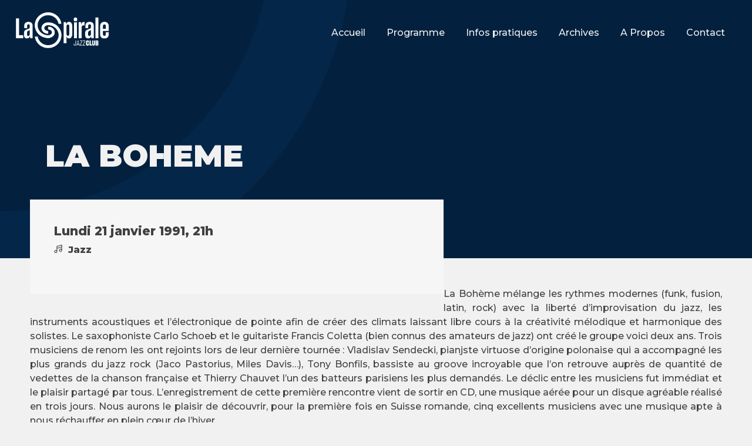

--- FILE ---
content_type: text/html; charset=UTF-8
request_url: https://laspirale.ch/la-boheme/
body_size: 8949
content:
<!doctype html>
<html lang="fr-FR">

<head>
    <meta charset="UTF-8">
    <meta name="viewport" content="width=device-width, initial-scale=1">
    <link rel="profile" href="https://gmpg.org/xfn/11">
    <title>LA BOHEME &#8211; la Spirale</title>
<meta name='robots' content='max-image-preview:large' />
<link rel="alternate" type="application/rss+xml" title="la Spirale &raquo; Flux" href="https://laspirale.ch/feed/" />
<link rel="alternate" type="application/rss+xml" title="la Spirale &raquo; Flux des commentaires" href="https://laspirale.ch/comments/feed/" />
<link rel="alternate" title="oEmbed (JSON)" type="application/json+oembed" href="https://laspirale.ch/wp-json/oembed/1.0/embed?url=https%3A%2F%2Flaspirale.ch%2Fla-boheme%2F" />
<link rel="alternate" title="oEmbed (XML)" type="text/xml+oembed" href="https://laspirale.ch/wp-json/oembed/1.0/embed?url=https%3A%2F%2Flaspirale.ch%2Fla-boheme%2F&#038;format=xml" />
<style id='wp-img-auto-sizes-contain-inline-css'>
img:is([sizes=auto i],[sizes^="auto," i]){contain-intrinsic-size:3000px 1500px}
/*# sourceURL=wp-img-auto-sizes-contain-inline-css */
</style>
<style id='wp-emoji-styles-inline-css'>

	img.wp-smiley, img.emoji {
		display: inline !important;
		border: none !important;
		box-shadow: none !important;
		height: 1em !important;
		width: 1em !important;
		margin: 0 0.07em !important;
		vertical-align: -0.1em !important;
		background: none !important;
		padding: 0 !important;
	}
/*# sourceURL=wp-emoji-styles-inline-css */
</style>
<style id='wp-block-library-inline-css'>
:root{--wp-block-synced-color:#7a00df;--wp-block-synced-color--rgb:122,0,223;--wp-bound-block-color:var(--wp-block-synced-color);--wp-editor-canvas-background:#ddd;--wp-admin-theme-color:#007cba;--wp-admin-theme-color--rgb:0,124,186;--wp-admin-theme-color-darker-10:#006ba1;--wp-admin-theme-color-darker-10--rgb:0,107,160.5;--wp-admin-theme-color-darker-20:#005a87;--wp-admin-theme-color-darker-20--rgb:0,90,135;--wp-admin-border-width-focus:2px}@media (min-resolution:192dpi){:root{--wp-admin-border-width-focus:1.5px}}.wp-element-button{cursor:pointer}:root .has-very-light-gray-background-color{background-color:#eee}:root .has-very-dark-gray-background-color{background-color:#313131}:root .has-very-light-gray-color{color:#eee}:root .has-very-dark-gray-color{color:#313131}:root .has-vivid-green-cyan-to-vivid-cyan-blue-gradient-background{background:linear-gradient(135deg,#00d084,#0693e3)}:root .has-purple-crush-gradient-background{background:linear-gradient(135deg,#34e2e4,#4721fb 50%,#ab1dfe)}:root .has-hazy-dawn-gradient-background{background:linear-gradient(135deg,#faaca8,#dad0ec)}:root .has-subdued-olive-gradient-background{background:linear-gradient(135deg,#fafae1,#67a671)}:root .has-atomic-cream-gradient-background{background:linear-gradient(135deg,#fdd79a,#004a59)}:root .has-nightshade-gradient-background{background:linear-gradient(135deg,#330968,#31cdcf)}:root .has-midnight-gradient-background{background:linear-gradient(135deg,#020381,#2874fc)}:root{--wp--preset--font-size--normal:16px;--wp--preset--font-size--huge:42px}.has-regular-font-size{font-size:1em}.has-larger-font-size{font-size:2.625em}.has-normal-font-size{font-size:var(--wp--preset--font-size--normal)}.has-huge-font-size{font-size:var(--wp--preset--font-size--huge)}.has-text-align-center{text-align:center}.has-text-align-left{text-align:left}.has-text-align-right{text-align:right}.has-fit-text{white-space:nowrap!important}#end-resizable-editor-section{display:none}.aligncenter{clear:both}.items-justified-left{justify-content:flex-start}.items-justified-center{justify-content:center}.items-justified-right{justify-content:flex-end}.items-justified-space-between{justify-content:space-between}.screen-reader-text{border:0;clip-path:inset(50%);height:1px;margin:-1px;overflow:hidden;padding:0;position:absolute;width:1px;word-wrap:normal!important}.screen-reader-text:focus{background-color:#ddd;clip-path:none;color:#444;display:block;font-size:1em;height:auto;left:5px;line-height:normal;padding:15px 23px 14px;text-decoration:none;top:5px;width:auto;z-index:100000}html :where(.has-border-color){border-style:solid}html :where([style*=border-top-color]){border-top-style:solid}html :where([style*=border-right-color]){border-right-style:solid}html :where([style*=border-bottom-color]){border-bottom-style:solid}html :where([style*=border-left-color]){border-left-style:solid}html :where([style*=border-width]){border-style:solid}html :where([style*=border-top-width]){border-top-style:solid}html :where([style*=border-right-width]){border-right-style:solid}html :where([style*=border-bottom-width]){border-bottom-style:solid}html :where([style*=border-left-width]){border-left-style:solid}html :where(img[class*=wp-image-]){height:auto;max-width:100%}:where(figure){margin:0 0 1em}html :where(.is-position-sticky){--wp-admin--admin-bar--position-offset:var(--wp-admin--admin-bar--height,0px)}@media screen and (max-width:600px){html :where(.is-position-sticky){--wp-admin--admin-bar--position-offset:0px}}

/*# sourceURL=wp-block-library-inline-css */
</style><style id='global-styles-inline-css'>
:root{--wp--preset--aspect-ratio--square: 1;--wp--preset--aspect-ratio--4-3: 4/3;--wp--preset--aspect-ratio--3-4: 3/4;--wp--preset--aspect-ratio--3-2: 3/2;--wp--preset--aspect-ratio--2-3: 2/3;--wp--preset--aspect-ratio--16-9: 16/9;--wp--preset--aspect-ratio--9-16: 9/16;--wp--preset--color--black: #000000;--wp--preset--color--cyan-bluish-gray: #abb8c3;--wp--preset--color--white: #ffffff;--wp--preset--color--pale-pink: #f78da7;--wp--preset--color--vivid-red: #cf2e2e;--wp--preset--color--luminous-vivid-orange: #ff6900;--wp--preset--color--luminous-vivid-amber: #fcb900;--wp--preset--color--light-green-cyan: #7bdcb5;--wp--preset--color--vivid-green-cyan: #00d084;--wp--preset--color--pale-cyan-blue: #8ed1fc;--wp--preset--color--vivid-cyan-blue: #0693e3;--wp--preset--color--vivid-purple: #9b51e0;--wp--preset--gradient--vivid-cyan-blue-to-vivid-purple: linear-gradient(135deg,rgb(6,147,227) 0%,rgb(155,81,224) 100%);--wp--preset--gradient--light-green-cyan-to-vivid-green-cyan: linear-gradient(135deg,rgb(122,220,180) 0%,rgb(0,208,130) 100%);--wp--preset--gradient--luminous-vivid-amber-to-luminous-vivid-orange: linear-gradient(135deg,rgb(252,185,0) 0%,rgb(255,105,0) 100%);--wp--preset--gradient--luminous-vivid-orange-to-vivid-red: linear-gradient(135deg,rgb(255,105,0) 0%,rgb(207,46,46) 100%);--wp--preset--gradient--very-light-gray-to-cyan-bluish-gray: linear-gradient(135deg,rgb(238,238,238) 0%,rgb(169,184,195) 100%);--wp--preset--gradient--cool-to-warm-spectrum: linear-gradient(135deg,rgb(74,234,220) 0%,rgb(151,120,209) 20%,rgb(207,42,186) 40%,rgb(238,44,130) 60%,rgb(251,105,98) 80%,rgb(254,248,76) 100%);--wp--preset--gradient--blush-light-purple: linear-gradient(135deg,rgb(255,206,236) 0%,rgb(152,150,240) 100%);--wp--preset--gradient--blush-bordeaux: linear-gradient(135deg,rgb(254,205,165) 0%,rgb(254,45,45) 50%,rgb(107,0,62) 100%);--wp--preset--gradient--luminous-dusk: linear-gradient(135deg,rgb(255,203,112) 0%,rgb(199,81,192) 50%,rgb(65,88,208) 100%);--wp--preset--gradient--pale-ocean: linear-gradient(135deg,rgb(255,245,203) 0%,rgb(182,227,212) 50%,rgb(51,167,181) 100%);--wp--preset--gradient--electric-grass: linear-gradient(135deg,rgb(202,248,128) 0%,rgb(113,206,126) 100%);--wp--preset--gradient--midnight: linear-gradient(135deg,rgb(2,3,129) 0%,rgb(40,116,252) 100%);--wp--preset--font-size--small: 13px;--wp--preset--font-size--medium: 20px;--wp--preset--font-size--large: 36px;--wp--preset--font-size--x-large: 42px;--wp--preset--spacing--20: 0.44rem;--wp--preset--spacing--30: 0.67rem;--wp--preset--spacing--40: 1rem;--wp--preset--spacing--50: 1.5rem;--wp--preset--spacing--60: 2.25rem;--wp--preset--spacing--70: 3.38rem;--wp--preset--spacing--80: 5.06rem;--wp--preset--shadow--natural: 6px 6px 9px rgba(0, 0, 0, 0.2);--wp--preset--shadow--deep: 12px 12px 50px rgba(0, 0, 0, 0.4);--wp--preset--shadow--sharp: 6px 6px 0px rgba(0, 0, 0, 0.2);--wp--preset--shadow--outlined: 6px 6px 0px -3px rgb(255, 255, 255), 6px 6px rgb(0, 0, 0);--wp--preset--shadow--crisp: 6px 6px 0px rgb(0, 0, 0);}:where(.is-layout-flex){gap: 0.5em;}:where(.is-layout-grid){gap: 0.5em;}body .is-layout-flex{display: flex;}.is-layout-flex{flex-wrap: wrap;align-items: center;}.is-layout-flex > :is(*, div){margin: 0;}body .is-layout-grid{display: grid;}.is-layout-grid > :is(*, div){margin: 0;}:where(.wp-block-columns.is-layout-flex){gap: 2em;}:where(.wp-block-columns.is-layout-grid){gap: 2em;}:where(.wp-block-post-template.is-layout-flex){gap: 1.25em;}:where(.wp-block-post-template.is-layout-grid){gap: 1.25em;}.has-black-color{color: var(--wp--preset--color--black) !important;}.has-cyan-bluish-gray-color{color: var(--wp--preset--color--cyan-bluish-gray) !important;}.has-white-color{color: var(--wp--preset--color--white) !important;}.has-pale-pink-color{color: var(--wp--preset--color--pale-pink) !important;}.has-vivid-red-color{color: var(--wp--preset--color--vivid-red) !important;}.has-luminous-vivid-orange-color{color: var(--wp--preset--color--luminous-vivid-orange) !important;}.has-luminous-vivid-amber-color{color: var(--wp--preset--color--luminous-vivid-amber) !important;}.has-light-green-cyan-color{color: var(--wp--preset--color--light-green-cyan) !important;}.has-vivid-green-cyan-color{color: var(--wp--preset--color--vivid-green-cyan) !important;}.has-pale-cyan-blue-color{color: var(--wp--preset--color--pale-cyan-blue) !important;}.has-vivid-cyan-blue-color{color: var(--wp--preset--color--vivid-cyan-blue) !important;}.has-vivid-purple-color{color: var(--wp--preset--color--vivid-purple) !important;}.has-black-background-color{background-color: var(--wp--preset--color--black) !important;}.has-cyan-bluish-gray-background-color{background-color: var(--wp--preset--color--cyan-bluish-gray) !important;}.has-white-background-color{background-color: var(--wp--preset--color--white) !important;}.has-pale-pink-background-color{background-color: var(--wp--preset--color--pale-pink) !important;}.has-vivid-red-background-color{background-color: var(--wp--preset--color--vivid-red) !important;}.has-luminous-vivid-orange-background-color{background-color: var(--wp--preset--color--luminous-vivid-orange) !important;}.has-luminous-vivid-amber-background-color{background-color: var(--wp--preset--color--luminous-vivid-amber) !important;}.has-light-green-cyan-background-color{background-color: var(--wp--preset--color--light-green-cyan) !important;}.has-vivid-green-cyan-background-color{background-color: var(--wp--preset--color--vivid-green-cyan) !important;}.has-pale-cyan-blue-background-color{background-color: var(--wp--preset--color--pale-cyan-blue) !important;}.has-vivid-cyan-blue-background-color{background-color: var(--wp--preset--color--vivid-cyan-blue) !important;}.has-vivid-purple-background-color{background-color: var(--wp--preset--color--vivid-purple) !important;}.has-black-border-color{border-color: var(--wp--preset--color--black) !important;}.has-cyan-bluish-gray-border-color{border-color: var(--wp--preset--color--cyan-bluish-gray) !important;}.has-white-border-color{border-color: var(--wp--preset--color--white) !important;}.has-pale-pink-border-color{border-color: var(--wp--preset--color--pale-pink) !important;}.has-vivid-red-border-color{border-color: var(--wp--preset--color--vivid-red) !important;}.has-luminous-vivid-orange-border-color{border-color: var(--wp--preset--color--luminous-vivid-orange) !important;}.has-luminous-vivid-amber-border-color{border-color: var(--wp--preset--color--luminous-vivid-amber) !important;}.has-light-green-cyan-border-color{border-color: var(--wp--preset--color--light-green-cyan) !important;}.has-vivid-green-cyan-border-color{border-color: var(--wp--preset--color--vivid-green-cyan) !important;}.has-pale-cyan-blue-border-color{border-color: var(--wp--preset--color--pale-cyan-blue) !important;}.has-vivid-cyan-blue-border-color{border-color: var(--wp--preset--color--vivid-cyan-blue) !important;}.has-vivid-purple-border-color{border-color: var(--wp--preset--color--vivid-purple) !important;}.has-vivid-cyan-blue-to-vivid-purple-gradient-background{background: var(--wp--preset--gradient--vivid-cyan-blue-to-vivid-purple) !important;}.has-light-green-cyan-to-vivid-green-cyan-gradient-background{background: var(--wp--preset--gradient--light-green-cyan-to-vivid-green-cyan) !important;}.has-luminous-vivid-amber-to-luminous-vivid-orange-gradient-background{background: var(--wp--preset--gradient--luminous-vivid-amber-to-luminous-vivid-orange) !important;}.has-luminous-vivid-orange-to-vivid-red-gradient-background{background: var(--wp--preset--gradient--luminous-vivid-orange-to-vivid-red) !important;}.has-very-light-gray-to-cyan-bluish-gray-gradient-background{background: var(--wp--preset--gradient--very-light-gray-to-cyan-bluish-gray) !important;}.has-cool-to-warm-spectrum-gradient-background{background: var(--wp--preset--gradient--cool-to-warm-spectrum) !important;}.has-blush-light-purple-gradient-background{background: var(--wp--preset--gradient--blush-light-purple) !important;}.has-blush-bordeaux-gradient-background{background: var(--wp--preset--gradient--blush-bordeaux) !important;}.has-luminous-dusk-gradient-background{background: var(--wp--preset--gradient--luminous-dusk) !important;}.has-pale-ocean-gradient-background{background: var(--wp--preset--gradient--pale-ocean) !important;}.has-electric-grass-gradient-background{background: var(--wp--preset--gradient--electric-grass) !important;}.has-midnight-gradient-background{background: var(--wp--preset--gradient--midnight) !important;}.has-small-font-size{font-size: var(--wp--preset--font-size--small) !important;}.has-medium-font-size{font-size: var(--wp--preset--font-size--medium) !important;}.has-large-font-size{font-size: var(--wp--preset--font-size--large) !important;}.has-x-large-font-size{font-size: var(--wp--preset--font-size--x-large) !important;}
/*# sourceURL=global-styles-inline-css */
</style>

<style id='classic-theme-styles-inline-css'>
/*! This file is auto-generated */
.wp-block-button__link{color:#fff;background-color:#32373c;border-radius:9999px;box-shadow:none;text-decoration:none;padding:calc(.667em + 2px) calc(1.333em + 2px);font-size:1.125em}.wp-block-file__button{background:#32373c;color:#fff;text-decoration:none}
/*# sourceURL=/wp-includes/css/classic-themes.min.css */
</style>
<link rel='stylesheet' id='duplica-css' href='https://laspirale.ch/wp-content/plugins/duplica/assets/css/front.css?ver=0.2' media='all' />
<link rel='stylesheet' id='wpa-css-css' href='https://laspirale.ch/wp-content/plugins/honeypot/includes/css/wpa.css?ver=2.1' media='all' />
<link rel='stylesheet' id='la-spirale-style-css' href='https://laspirale.ch/wp-content/themes/la-spirale/style.css?ver=1.0.0' media='all' />
<script src="https://laspirale.ch/wp-includes/js/jquery/jquery.min.js?ver=3.7.1" id="jquery-core-js"></script>
<script src="https://laspirale.ch/wp-includes/js/jquery/jquery-migrate.min.js?ver=3.4.1" id="jquery-migrate-js"></script>
<link rel="https://api.w.org/" href="https://laspirale.ch/wp-json/" /><link rel="alternate" title="JSON" type="application/json" href="https://laspirale.ch/wp-json/wp/v2/posts/2063" /><link rel="EditURI" type="application/rsd+xml" title="RSD" href="https://laspirale.ch/xmlrpc.php?rsd" />
<meta name="generator" content="WordPress 6.9" />
<link rel="canonical" href="https://laspirale.ch/la-boheme/" />
<link rel='shortlink' href='https://laspirale.ch/?p=2063' />
<link rel="icon" href="https://laspirale.ch/wp-content/uploads/2022/08/cropped-favicon-32x32.png" sizes="32x32" />
<link rel="icon" href="https://laspirale.ch/wp-content/uploads/2022/08/cropped-favicon-192x192.png" sizes="192x192" />
<link rel="apple-touch-icon" href="https://laspirale.ch/wp-content/uploads/2022/08/cropped-favicon-180x180.png" />
<meta name="msapplication-TileImage" content="https://laspirale.ch/wp-content/uploads/2022/08/cropped-favicon-270x270.png" />
        <link rel="stylesheet" href="https://laspirale.ch/wp-content/themes/la-spirale/main.css">
</head>

<body class="wp-singular post-template-default single single-post postid-2063 single-format-standard wp-custom-logo wp-theme-la-spirale no-sidebar">
    
        <header id="masthead" class="site-header">
                <a href="https://laspirale.ch/" class="custom-logo-link" rel="home"><img width="237" height="136" src="https://laspirale.ch/wp-content/uploads/2021/04/logo_spirale.png" class="custom-logo" alt="la Spirale" decoding="async" srcset="https://laspirale.ch/wp-content/uploads/2021/04/logo_spirale.png 237w, https://laspirale.ch/wp-content/uploads/2021/04/logo_spirale-150x86.png 150w" sizes="(max-width: 237px) 100vw, 237px" /></a>                
                
            <nav class="nav">
                <button class="toggle-menu mobile">
                    <span></span>Menu
                </button>
            </nav>

<div id="menu" class="mobile">
            <nav class="main-nav">
                <div class="menu-menu-1-container"><ul id="primary-menu" class="menu"><li id="menu-item-21955" class="menu-item menu-item-type-post_type menu-item-object-page menu-item-home menu-item-21955"><a href="https://laspirale.ch/"><ul><li>Accueil</li></ul></a></li>
<li id="menu-item-21335" class="menu-item menu-item-type-post_type menu-item-object-page menu-item-21335"><a href="https://laspirale.ch/programme/"><ul><li>Programme</li></ul></a></li>
<li id="menu-item-21337" class="menu-item menu-item-type-post_type menu-item-object-page menu-item-21337"><a href="https://laspirale.ch/infos-pratiques-2/"><ul><li>Infos pratiques</li></ul></a></li>
<li id="menu-item-21401" class="menu-item menu-item-type-post_type menu-item-object-page menu-item-21401"><a href="https://laspirale.ch/archives/calendrier/"><ul><li>Archives</li></ul></a></li>
<li id="menu-item-21426" class="menu-item menu-item-type-post_type menu-item-object-page menu-item-21426"><a href="https://laspirale.ch/a-propos/la-spirale/"><ul><li>A Propos</li></ul></a></li>
<li id="menu-item-21346" class="menu-item menu-item-type-post_type menu-item-object-page menu-item-21346"><a href="https://laspirale.ch/infos-pratiques-2/contact/"><ul><li>Contact</li></ul></a></li>
</ul></div>    </nav>
                </div>
<div id="menu_reg">
            <nav class="">
                <div class="menu-menu-1-container"><ul id="primary-menu" class="menu"><li class="menu-item menu-item-type-post_type menu-item-object-page menu-item-home menu-item-21955"><a href="https://laspirale.ch/">Accueil</a></li>
<li class="menu-item menu-item-type-post_type menu-item-object-page menu-item-21335"><a href="https://laspirale.ch/programme/">Programme</a></li>
<li class="menu-item menu-item-type-post_type menu-item-object-page menu-item-21337"><a href="https://laspirale.ch/infos-pratiques-2/">Infos pratiques</a></li>
<li class="menu-item menu-item-type-post_type menu-item-object-page menu-item-21401"><a href="https://laspirale.ch/archives/calendrier/">Archives</a></li>
<li class="menu-item menu-item-type-post_type menu-item-object-page menu-item-21426"><a href="https://laspirale.ch/a-propos/la-spirale/">A Propos</a></li>
<li class="menu-item menu-item-type-post_type menu-item-object-page menu-item-21346"><a href="https://laspirale.ch/infos-pratiques-2/contact/">Contact</a></li>
</ul></div>            </nav><!-- #site-navigation -->
                 </div>

        </header><!-- #masthead -->
<header class="entry-header ">
    <div class="doughnut"></div>
    <div class="entry-title">
    <h1>LA BOHEME</h1>                </div>
</header><!-- .entry-header -->
<main id="primary" class="site-main">

        <div class="gauche">
        <div class="info">
<!--
-----------------------------------------------------------------------------------------            
                            V1        
-----------------------------------------------------------------------------------------            
-->
                
<!--
-----------------------------------------------------------------------------------------            
                            V2        
-----------------------------------------------------------------------------------------            
-->          
                                    

             <h2>Lundi 21 janvier 1991, 21h</h2>            
            
            
            
            
            
            
            
            <div class="style ico">
                <img src="https://laspirale.ch/wp-content/themes/la-spirale/img/note.png">
            Jazz            </div>
                                     </div>
        </div>
                <div class="imghover">
        <img src=" ">         <a href=" " target="blank"></a>        </div>
        </p>
<p style="text-align: justify;">La Bohème mélange les rythmes modernes (funk, fusion, latin, rock) avec la liberté d’improvisation du jazz, les instruments acoustiques et l’électronique de pointe afin de créer des climats laissant libre cours à la créativité mélodique et harmonique des solistes. Le saxophoniste Carlo Schoeb et le guitariste Francis Coletta (bien connus des amateurs de jazz) ont créé le groupe voici deux ans. Trois musiciens de renom les ont rejoints lors de leur dernière tournée : Vladislav Sendecki, pianjste virtuose d’origine polonaise qui a accompagné les plus grands du jazz rock (Jaco Pastorius, Miles Davis…), Tony Bonfils, bassiste au groove incroyable que l’on retrouve auprès de quantité de vedettes de la chanson française et Thierry Chauvet l’un des batteurs parisiens les plus demandés. Le déclic entre les musiciens fut immédiat et le plaisir partagé par tous. L’enregistrement de cette première rencontre vient de sortir en CD, une musique aérée pour un disque agréable réalisé en trois jours. Nous aurons le plaisir de découvrir, pour la première fois en Suisse romande, cinq excellents musiciens avec une musique apte à nous réchauffer en plein cœur de l’hiver.</p>
    </div>
    <div class="droite">
        
        
                </div>
    </div>
        </div>
    <br style="clear:both">

</main><!-- #main -->

<div id="footers">
<footer id="colophon" class="site-footer">
    <div class="site-info col">
        <h3>Contact</h3>
        <address>
            Place du Petit-St-Jean 39<br>
            Case Postale 508<br>
            CH - 1701 Fribourg<br>
            <a href="mailto:info@laspirale.ch">info@laspirale.ch</a><br>
            <a href="tel:+41263226639">+41 26 322 66 39</a>
        </address>
    </div><!-- .site-info -->
    <div class="bottomMenu col"> 
        <h3>Liens</h3>
        <div class="menu-liens-container"><ul id="menu-liens" class="menu"><li id="menu-item-21954" class="menu-item menu-item-type-post_type menu-item-object-page menu-item-home menu-item-21954"><a href="https://laspirale.ch/">Accueil</a></li>
<li id="menu-item-22069" class="menu-item menu-item-type-post_type menu-item-object-page menu-item-22069"><a href="https://laspirale.ch/archives/12789-2/">Festival des 30 ans de La Spirale</a></li>
<li id="menu-item-22070" class="menu-item menu-item-type-post_type menu-item-object-page menu-item-22070"><a href="https://laspirale.ch/archives/archive/">Photos</a></li>
<li id="menu-item-21391" class="menu-item menu-item-type-post_type menu-item-object-page menu-item-21391"><a href="https://laspirale.ch/infos-pratiques-2/devenir-membre/">Devenir membre</a></li>
<li id="menu-item-21392" class="menu-item menu-item-type-post_type menu-item-object-page menu-item-21392"><a href="https://laspirale.ch/infos-pratiques-2/location/">Location</a></li>
<li id="menu-item-21393" class="menu-item menu-item-type-post_type menu-item-object-page menu-item-21393"><a href="https://laspirale.ch/programme/expos/">Exposition</a></li>
<li id="menu-item-21394" class="menu-item menu-item-type-post_type menu-item-object-page menu-item-21394"><a href="https://laspirale.ch/infos-pratiques/">Partenaires</a></li>
<li id="menu-item-21428" class="menu-item menu-item-type-post_type menu-item-object-page menu-item-21428"><a href="https://laspirale.ch/infos-pratiques-2/abonnements/">Abonnements</a></li>
</ul></div>    </div>
    <div class="search col">
    <aside id="search-2" class="widget widget_search"><h3 class="widget-title">Recherche</h3><form role="search" method="get" class="search-form" action="https://laspirale.ch/">
				<label>
					<span class="screen-reader-text">Rechercher :</span>
					<input type="search" class="search-field" placeholder="Rechercher…" value="" name="s" />
				</label>
				<input type="submit" class="search-submit" value="Rechercher" />
			</form></aside>


    </div>
    <div class="form col">
    <h3>Newsletters</h3>
        <form class="inf-form" action="https://newsletter.infomaniak.com/external/submit" method="post" target="_blank" style="margin-bottom: 40px;"><input style="display: none;" name="email" type="email" /><input name="key" type="hidden" value="[base64]" /><input name="webform_id" type="hidden" value="4517" />
            <div class="inf-main">
                <h4>Newsletter hebdomadaire</h4>
                <p>Pendant la saison, recevez une newsletter par semaine.</p>
                <div class="inf-success" style="display: none;">
                    <h4>Votre inscription a été enregistrée avec succès !</h4>
                    <p><a class="inf-btn" href="#">«</a></p>
                </div>
                <div class="inf-content">
                    <div class="inf-input inf-input-text"><input name="inf[1]" required="required" type="text" placeholder="Email" data-inf-meta="1" data-inf-error="Merci de renseigner une adresse email" /></div>
                    <div class="inf-submit"><input name="" type="submit" value="Valider" /></div>
                </div>
            </div>
        </form>


        <form method="post" action="https://newsletter.infomaniak.com/external/submit" class="inf-form" target="_blank" style="margin-bottom: 40px;"><input type="email" name="email" style="display:none" /><input type="hidden" name="key" value="[base64]"><input type="hidden" name="webform_id" value="12872">

            <div class="inf-main">
                <h4>Newsletter mensuelle ou par thème</h4> 
                <p>Pendant l’année, recevez 5 à 7 newsletters.</p>
                <div class="inf-success" style="display:none">
                    <h4>Votre inscription a été enregistrée avec succès !</h4>
                    <p> <a href="#" class="inf-btn">«</a> </p>
                </div>
                <div class="inf-content">
                    <div class="inf-input inf-input-text"> <input type="text" name="inf[1]" data-inf-meta="1" data-inf-error="Merci de renseigner une adresse email" required="required" placeholder="Email"> </div>
                    <div class="inf-submit"> <input type="submit" name="" value="Valider"> </div>
                </div>
            </div>
        </form>





        <form method="post" action="https://newsletter.infomaniak.com/external/submit" class="inf-form" target="_blank"><input type="email" name="email" style="display:none" /><input type="hidden" name="key" value="[base64]"><input type="hidden" name="webform_id" value="5464">
            <div class="inf-main">
                <h4>Newsletter sortie du programme</h4> 
                <p>Recevez une newsletter à chaque sortie du programme (2 par année).</p>
                <div class="inf-success" style="display:none">
                    <h4>Votre inscription a été enregistrée avec succès !</h4>
                    <p> <a href="#" class="inf-btn">«</a> </p>
                </div>
                <div class="inf-content">
                    <div class="inf-input inf-input-text"> <input type="text" name="inf[1]" data-inf-meta="1" data-inf-error="Merci de renseigner une adresse email" required="required" placeholder="Email"> </div>
                    <div class="inf-submit"> <input type="submit" name="" value="Valider"> </div>
                </div>
            </div>
        </form>







    </div>
</footer>
<footer class="footer_copy">
 <p>&#169;2025 La Spirale</p>
 <p class="oxima">Création <a href="https://oxima.ch" target="_blank"><img src="https://oxima.ch/application/themes/oxima/img/logo-w.svg" alt="oxima agence de création graphique et digitale" data-no-retina=""></a></p>
</footer>
</div>
</div><!-- #page -->

<script type="speculationrules">
{"prefetch":[{"source":"document","where":{"and":[{"href_matches":"/*"},{"not":{"href_matches":["/wp-*.php","/wp-admin/*","/wp-content/uploads/*","/wp-content/*","/wp-content/plugins/*","/wp-content/themes/la-spirale/*","/*\\?(.+)"]}},{"not":{"selector_matches":"a[rel~=\"nofollow\"]"}},{"not":{"selector_matches":".no-prefetch, .no-prefetch a"}}]},"eagerness":"conservative"}]}
</script>

		<div id="duplica-modal" style="display: none">
			<img id="duplica-modal-loader" src="https://laspirale.ch/wp-content/plugins/duplica/assets/img/loader.gif" />
		</div><script id="duplica-js-extra">
var DUPLICA = {"ajaxurl":"https://laspirale.ch/wp-admin/admin-ajax.php","_wpnonce":"1b24ff9931","post_id":"2063"};
//# sourceURL=duplica-js-extra
</script>
<script src="https://laspirale.ch/wp-content/plugins/duplica/assets/js/front.js?ver=0.2" id="duplica-js"></script>
<script src="https://laspirale.ch/wp-content/plugins/honeypot/includes/js/wpa.js?ver=2.1" id="wpascript-js"></script>
<script id="wpascript-js-after">
wpa_field_info = {"wpa_field_name":"rocbxj4714","wpa_field_value":873172,"wpa_add_test":"no"}
//# sourceURL=wpascript-js-after
</script>
<script src="https://laspirale.ch/wp-content/themes/la-spirale/js/navigation.js?ver=1.0.0" id="la-spirale-navigation-js"></script>
<script id="wp-emoji-settings" type="application/json">
{"baseUrl":"https://s.w.org/images/core/emoji/17.0.2/72x72/","ext":".png","svgUrl":"https://s.w.org/images/core/emoji/17.0.2/svg/","svgExt":".svg","source":{"concatemoji":"https://laspirale.ch/wp-includes/js/wp-emoji-release.min.js?ver=6.9"}}
</script>
<script type="module">
/*! This file is auto-generated */
const a=JSON.parse(document.getElementById("wp-emoji-settings").textContent),o=(window._wpemojiSettings=a,"wpEmojiSettingsSupports"),s=["flag","emoji"];function i(e){try{var t={supportTests:e,timestamp:(new Date).valueOf()};sessionStorage.setItem(o,JSON.stringify(t))}catch(e){}}function c(e,t,n){e.clearRect(0,0,e.canvas.width,e.canvas.height),e.fillText(t,0,0);t=new Uint32Array(e.getImageData(0,0,e.canvas.width,e.canvas.height).data);e.clearRect(0,0,e.canvas.width,e.canvas.height),e.fillText(n,0,0);const a=new Uint32Array(e.getImageData(0,0,e.canvas.width,e.canvas.height).data);return t.every((e,t)=>e===a[t])}function p(e,t){e.clearRect(0,0,e.canvas.width,e.canvas.height),e.fillText(t,0,0);var n=e.getImageData(16,16,1,1);for(let e=0;e<n.data.length;e++)if(0!==n.data[e])return!1;return!0}function u(e,t,n,a){switch(t){case"flag":return n(e,"\ud83c\udff3\ufe0f\u200d\u26a7\ufe0f","\ud83c\udff3\ufe0f\u200b\u26a7\ufe0f")?!1:!n(e,"\ud83c\udde8\ud83c\uddf6","\ud83c\udde8\u200b\ud83c\uddf6")&&!n(e,"\ud83c\udff4\udb40\udc67\udb40\udc62\udb40\udc65\udb40\udc6e\udb40\udc67\udb40\udc7f","\ud83c\udff4\u200b\udb40\udc67\u200b\udb40\udc62\u200b\udb40\udc65\u200b\udb40\udc6e\u200b\udb40\udc67\u200b\udb40\udc7f");case"emoji":return!a(e,"\ud83e\u1fac8")}return!1}function f(e,t,n,a){let r;const o=(r="undefined"!=typeof WorkerGlobalScope&&self instanceof WorkerGlobalScope?new OffscreenCanvas(300,150):document.createElement("canvas")).getContext("2d",{willReadFrequently:!0}),s=(o.textBaseline="top",o.font="600 32px Arial",{});return e.forEach(e=>{s[e]=t(o,e,n,a)}),s}function r(e){var t=document.createElement("script");t.src=e,t.defer=!0,document.head.appendChild(t)}a.supports={everything:!0,everythingExceptFlag:!0},new Promise(t=>{let n=function(){try{var e=JSON.parse(sessionStorage.getItem(o));if("object"==typeof e&&"number"==typeof e.timestamp&&(new Date).valueOf()<e.timestamp+604800&&"object"==typeof e.supportTests)return e.supportTests}catch(e){}return null}();if(!n){if("undefined"!=typeof Worker&&"undefined"!=typeof OffscreenCanvas&&"undefined"!=typeof URL&&URL.createObjectURL&&"undefined"!=typeof Blob)try{var e="postMessage("+f.toString()+"("+[JSON.stringify(s),u.toString(),c.toString(),p.toString()].join(",")+"));",a=new Blob([e],{type:"text/javascript"});const r=new Worker(URL.createObjectURL(a),{name:"wpTestEmojiSupports"});return void(r.onmessage=e=>{i(n=e.data),r.terminate(),t(n)})}catch(e){}i(n=f(s,u,c,p))}t(n)}).then(e=>{for(const n in e)a.supports[n]=e[n],a.supports.everything=a.supports.everything&&a.supports[n],"flag"!==n&&(a.supports.everythingExceptFlag=a.supports.everythingExceptFlag&&a.supports[n]);var t;a.supports.everythingExceptFlag=a.supports.everythingExceptFlag&&!a.supports.flag,a.supports.everything||((t=a.source||{}).concatemoji?r(t.concatemoji):t.wpemoji&&t.twemoji&&(r(t.twemoji),r(t.wpemoji)))});
//# sourceURL=https://laspirale.ch/wp-includes/js/wp-emoji-loader.min.js
</script>

<script src="https://ajax.googleapis.com/ajax/libs/jquery/3.5.1/jquery.min.js"></script>
<script type="text/javascript" src="https://laspirale.ch/wp-content/themes/la-spirale/js/main.js"></script>

</body>

</html>


--- FILE ---
content_type: text/css
request_url: https://laspirale.ch/wp-content/plugins/duplica/assets/css/front.css?ver=0.2
body_size: 94
content:
.duplica-duplicate.menupop > .ab-item:before {
    content: "";
    top: 2px;
}
#duplica-modal {
    position: fixed;
    background: #c8c8c859;
    top: 0;
    border: 0;
    left: 0;
    right: 0;
    height: 100%;
    z-index: 9999;
    display: flex;
    justify-content: center;
    align-items: center;
}
#duplica-modal-loader {
    position: absolute;
}

--- FILE ---
content_type: text/css
request_url: https://laspirale.ch/wp-content/themes/la-spirale/main.css
body_size: 4684
content:
@import url("https://fonts.googleapis.com/css2?family=Montserrat:wght@400;500;600;800;900&display=swap");
#menu {
  background: #e71c39;
  height: 100%;
  left: 0;
  opacity: 0;
  overflow: hidden;
  position: fixed;
  text-align: center;
  top: 0;
  -webkit-transition: all 0.7s ease-in-out;
  -o-transition: all 0.7s ease-in-out;
  transition: all 0.7s ease-in-out;
  visibility: hidden;
  width: 100%;
  z-index: 1099; }
  #menu.open {
    opacity: 1;
    visibility: visible;
    height: 100%; }
    #menu.open li:nth-child(1) {
      -webkit-animation-delay: 0.1s;
      animation-delay: 0.1s; }
    #menu.open li:nth-child(2) {
      -webkit-animation-delay: 0.2s;
      animation-delay: 0.2s; }
    #menu.open li:nth-child(3) {
      -webkit-animation-delay: 0.3s;
      animation-delay: 0.3s; }
    #menu.open li:nth-child(4) {
      -webkit-animation-delay: 0.4s;
      animation-delay: 0.4s; }
    #menu.open li:nth-child(5) {
      -webkit-animation-delay: 0.5s;
      animation-delay: 0.5s; }
    #menu.open li:nth-child(6) {
      -webkit-animation-delay: 0.6s;
      animation-delay: 0.6s; }
    #menu.open li:nth-child(7) {
      -webkit-animation-delay: 0.7s;
      animation-delay: 0.7s; }
    #menu.open li:nth-child(8) {
      -webkit-animation-delay: 0.8s;
      animation-delay: 0.8s; }
    #menu.open li:nth-child(9) {
      -webkit-animation-delay: 0.9s;
      animation-delay: 0.9s; }
    #menu.open li:nth-child(10) {
      -webkit-animation-delay: 1s;
      animation-delay: 1s; }
    #menu.open li {
      -webkit-animation-duration: 1s;
      animation-duration: 1s;
      -webkit-animation-fill-mode: both;
      animation-fill-mode: both;
      -webkit-animation-name: fadeInUp;
      animation-name: fadeInUp; }
  #menu ul:hover a {
    opacity: 0.5; }
  #menu ul a {
    -webkit-transform: translateZ(0);
    -webkit-transition: opacity 0.3s ease-in-out;
    -o-transition: opacity 0.3s ease-in-out;
    transition: opacity 0.3s ease-in-out; }
    #menu ul a:hover {
      opacity: 1; }
  #menu .main-nav {
    position: relative;
    top: 50%;
    -webkit-transform: translateY(-50%);
    -ms-transform: translateY(-50%);
    transform: translateY(-50%); }
    #menu .main-nav ul {
      list-style: none;
      margin: 0;
      padding: 0; }
    #menu .main-nav a {
      color: white;
      display: block;
      font-size: 1.2rem;
      font-weight: bold;
      padding: 0.7rem 1rem;
      text-decoration: none;
      text-transform: uppercase; }
      #menu .main-nav a:hover {
        color: white;
        opacity: 1; }
      #menu .main-nav a:first {
        padding-top: 0; }
  #menu .menu-footer {
    padding: 2rem;
    bottom: 0;
    left: 0;
    position: absolute;
    right: 0; }
    #menu .menu-footer ul {
      display: inline-block;
      list-style: none;
      margin: 0;
      padding: 0; }
      #menu .menu-footer ul li {
        display: inline;
        margin: 0 1rem; }
    #menu .menu-footer a {
      color: white;
      text-decoration: none;
      text-transform: uppercase; }

.toggle-menu {
  background-color: #e71c39;
  border-radius: 0;
  border: none;
  cursor: pointer;
  display: inline-block;
  float: right;
  height: 50px;
  outline: none;
  padding: 0;
  pointer-events: initial;
  position: relative;
  vertical-align: middle;
  width: 110px;
  z-index: 1110;
  position: fixed;
  right: 20px;
  font-weight: bold;
  padding-left: 30px;
  top: 22px;
  color: #fff; }
  .toggle-menu span {
    background-color: #fff;
    content: "";
    display: block;
    height: 2px;
    left: calc(50% - 42px);
    position: absolute;
    top: calc(50% - 1px);
    -webkit-transform-origin: 50% 50%;
    -ms-transform-origin: 50% 50%;
    transform-origin: 50% 50%;
    -webkit-transition: background-color 0.2s ease-in-out, top 0.2s 0.2s ease-out, -webkit-transform 0.2s linear;
    transition: background-color 0.2s ease-in-out, top 0.2s 0.2s ease-out, -webkit-transform 0.2s linear;
    -o-transition: background-color 0.2s ease-in-out, top 0.2s 0.2s ease-out, transform 0.2s linear;
    transition: background-color 0.2s ease-in-out, top 0.2s 0.2s ease-out, transform 0.2s linear;
    transition: background-color 0.2s ease-in-out, top 0.2s 0.2s ease-out, transform 0.2s linear, -webkit-transform 0.2s linear;
    width: 26px; }
    .toggle-menu span:before, .toggle-menu span:after {
      background-color: #fff;
      content: "";
      display: block;
      height: 2px;
      position: absolute;
      -webkit-transform-origin: 50% 50%;
      -ms-transform-origin: 50% 50%;
      transform-origin: 50% 50%;
      -webkit-transition: background-color 0.2s ease-in-out, top 0.2s 0.2s ease-out, -webkit-transform 0.2s linear;
      transition: background-color 0.2s ease-in-out, top 0.2s 0.2s ease-out, -webkit-transform 0.2s linear;
      -o-transition: background-color 0.2s ease-in-out, top 0.2s 0.2s ease-out, transform 0.2s linear;
      transition: background-color 0.2s ease-in-out, top 0.2s 0.2s ease-out, transform 0.2s linear;
      transition: background-color 0.2s ease-in-out, top 0.2s 0.2s ease-out, transform 0.2s linear, -webkit-transform 0.2s linear;
      width: 26px; }
    .toggle-menu span:before {
      top: 7px; }
    .toggle-menu span:after {
      top: -7px; }
  .toggle-menu.active span {
    background-color: transparent;
    -webkit-transition: background 0.2s ease-out;
    -o-transition: background 0.2s ease-out;
    transition: background 0.2s ease-out; }
    .toggle-menu.active span:before, .toggle-menu.active span:after {
      -webkit-transition: top 0.2s ease-out, -webkit-transform 0.2s 0.2s ease-out;
      transition: top 0.2s ease-out, -webkit-transform 0.2s 0.2s ease-out;
      -o-transition: top 0.2s ease-out, transform 0.2s 0.2s ease-out;
      transition: top 0.2s ease-out, transform 0.2s 0.2s ease-out;
      transition: top 0.2s ease-out, transform 0.2s 0.2s ease-out, -webkit-transform 0.2s 0.2s ease-out; }
    .toggle-menu.active span:before {
      top: 0;
      -webkit-transform: rotate3d(0, 0, 1, -45deg);
      transform: rotate3d(0, 0, 1, -45deg); }
    .toggle-menu.active span:after {
      top: 0;
      -webkit-transform: rotate3d(0, 0, 1, 45deg);
      transform: rotate3d(0, 0, 1, 45deg); }

@media (max-width: 850px) {
  /* Smaller screen, hide location 2 */
  .mobile {
    display: inherit; }
  #menu_reg {
    display: none; } }

@media (min-width: 851px) {
  /* Smaller screen, hide location 2 */
  .mobile {
    display: none; }
  #menu_reg {
    display: block; } }

.scroll .mobile {
  display: block; }

.scroll #menu_reg {
  display: none; }

body {
  font-family: 'Montserrat', sans-serif;
  font-weight: 500;
  background-color: #f1f1f1; }

h1 {
  font-weight: 900;
  font-size: 3.5em;
  font-weight: 900; }

h2 {
  font-size: 2em;
  margin: 1em 0 0.25em; }
  @media (max-width: 580px) {
    h2 {
      font-size: 1.5em; } }

h3 {
  font-size: 1.2em;
  font-weight: 800;
  margin: 1em 0 0.25em; }

p {
  margin-bottom: 0.9em;
  margin-top: 0;
  line-height: 1.5em; }

.doughnut {
  border: 140px solid rgba(0, 116, 255, 0.06);
  border-radius: 100%;
  height: 1200px;
  width: 1200px;
  position: absolute;
  top: -700px;
  left: -600px; }

.prog_concert .doughnut {
  border: 120px solid rgba(0, 116, 255, 0.06);
  border-radius: 100%;
  height: 150px;
  width: 150px;
  position: absolute;
  top: -130px;
  left: -110px;
  z-index: 12; }

#primary.home,
#primary.general {
  margin: 0px; }

#primary {
  margin: 0px calc(2 * 2vw); }

.entry-content {
  margin: 0px calc(3 * 2vw); }

a,
a:visited {
  color: #e71c39;
  text-decoration: none; }

a:hover,
a:focus,
a:active {
  color: #e71c39; }

.entry-content {
  margin-top: 4em;
  margin-bottom: 4em; }

body:not(.single) .entry-content,
body:not(.page-template-page_catlist) .entry-content {
  max-width: 840px; }

body.page-id-1081 .entry-content,
body.search .entry-content,
body.page-template-page_archive .entry-content {
  max-width: initial; }

.post,
.page {
  margin: 0 0; }

header {
  padding: 0 2vw; }

.custom-logo-link {
  width: 160px;
  z-index: 1088;
  position: absolute;
  margin-top: 20px; }

#menu_reg {
  position: absolute;
  top: 44px;
  right: 30px;
  font-size: bold;
  z-index: 1110; }
  #menu_reg ul {
    list-style: none; }
  #menu_reg li {
    display: inline-block;
    margin: 0 1em; }
    #menu_reg li a {
      color: #f1f1f1;
      -webkit-transition: all .3s;
      -o-transition: all .3s;
      transition: all .3s; }

body {
  overflow-x: hidden; }

.pagination {
  text-align: center; }

a.page-numbers:visited {
  background-color: #03213e;
  color: #f1f1f1; }

.page-numbers {
  background-color: #03213e;
  color: #f1f1f1;
  width: 45px;
  height: 45px;
  display: inline-block;
  text-align: center;
  line-height: 2.6em;
  font-weight: bolder; }
  .page-numbers.prev, .page-numbers.next {
    width: auto;
    padding: 0 15px; }

a.page-numbers:hover {
  background-color: #e71c39;
  color: #f1f1f1; }

.page-numbers.current {
  background-color: #e71c39;
  color: #f1f1f1; }

.home_concert {
  min-height: 100vh;
  min-width: 100vw;
  overflow: hidden;
  position: relative;
  background-color: black; }
  .home_concert:hover {
    background-color: #090716;
    -webkit-transition: all .3s;
    -o-transition: all .3s;
    transition: all .3s; }
  .home_concert .masterlink {
    width: 100vw;
    height: 100vh;
    display: block;
    -webkit-transition: all .3s;
    -o-transition: all .3s;
    transition: all .3s;
    position: absolute;
    z-index: 150; }
  .home_concert div {
    position: absolute;
    top: 40%;
    left: 15%;
    z-index: 100;
    width: 78%;
    color: #fff; }
    @media (max-width: 992px) {
      .home_concert div {
        top: 30%;
        left: 8%;
        width: 90%; } }
    @media (max-width: 768px) {
      .home_concert div {
        width: 86%; } }
    @media (max-width: 580px) {
      .home_concert div {
        width: 84%; } }
    .home_concert div h2 {
      font-size: 2.4em;
      line-height: 1em;
      font-weight: 900;
      margin: 0; }
      @media (max-width: 768px) {
        .home_concert div h2 {
          font-size: 1.8em; } }
      @media (max-width: 580px) {
        .home_concert div h2 {
          font-size: 1.5em; } }
    .home_concert div a {
      color: white; }
      .home_concert div a:hover {
        color: #e71c39; }
    .home_concert div p {
      font-weight: 100;
      margin: 0; }
      @media (max-width: 768px) {
        .home_concert div p {
          font-size: 0.8em; } }
    .home_concert div span {
      display: block;
      margin-bottom: 14px;
      text-transform: uppercase; }
      @media (max-width: 768px) {
        .home_concert div span {
          font-size: 0.8em; } }
  .home_concert img {
    position: absolute;
    top: 0;
    opacity: .9;
    min-height: 100vh;
    min-width: 100vw;
    -o-object-fit: cover;
    object-fit: cover;
    -o-object-position: center;
    object-position: center; }

.home #primary {
  position: relative; }

.allconcerts {
  background-color: #03213e;
  display: inline-block;
  height: 50px;
  padding: .8em 65px 0 1em;
  position: fixed;
  top: 80vh;
  right: 0;
  z-index: 152;
  color: #f1f1f1 !important;
  font-weight: bold; }
  .allconcerts span {
    background-color: #f1f1f1;
    display: inline-block;
    height: 50px;
    width: 50px;
    position: absolute;
    right: 0;
    top: 0;
    color: #03213e;
    -webkit-transform: rotate(0deg);
    -ms-transform: rotate(0deg);
    transform: rotate(0deg);
    font-size: 1.2em;
    line-height: 2.7em;
    padding-left: 0.85em;
    -webkit-transition: all .2s;
    -o-transition: all .2s;
    transition: all .2s; }
  .allconcerts.footervisible {
    position: absolute;
    bottom: 20vh;
    top: auto;
    right: 0px; }
  .allconcerts:hover .rotate {
    padding-left: 1.05em; }

.entry-header {
  height: 350px;
  background-color: #03213e;
  position: relative;
  top: 0px;
  width: 100vw;
  padding: 0 2vw;
  overflow: hidden; }
  .entry-header .entry-title {
    position: absolute;
    margin: 0px calc(2 * 2vw);
    bottom: 60px;
    color: #f1f1f1;
    line-height: 1.2em; }
  @media (max-width: 992px) {
    .entry-header h1 {
      font-size: 3em; } }
  @media (max-width: 580px) {
    .entry-header h1 {
      font-size: 2.5em; } }

.single .entry-title {
  bottom: 140px; }

.single .entry-header {
  height: 440px; }

.single .entry-header h1 {
  font-size: 3.25em;
  line-height: 1em;
  margin-bottom: 8px; }
  @media (max-width: 992px) {
    .single .entry-header h1 {
      font-size: 5.5vw; } }
  @media (max-width: 580px) {
    .single .entry-header h1 {
      font-size: 28px; } }

.single .entry-header span {
  font-weight: 400;
  text-transform: uppercase;
  padding-left: 5px; }
  @media (max-width: 580px) {
    .single .entry-header span {
      font-size: 14px; } }

.single .gauche {
  width: 55vw;
  float: left;
  background-color: #f6f6f6;
  margin-bottom: 2em;
  margin-top: -100px;
  padding: 3vw 3.2vw;
  position: relative; }
  @media (max-width: 992px) {
    .single .gauche {
      width: 100%; } }
  .single .gauche br {
    display: block;
    margin: 10px 0;
    content: " "; }
  .single .gauche h2 {
    font-size: 1.3em;
    font-weight: 800; }
  .single .gauche p {
    line-height: 1.7em; }
  .single .gauche .ico img {
    margin-bottom: 0px; }

.imghover {
  position: relative;
  margin-bottom: 25px; }
  .imghover a {
    position: absolute;
    width: 100%;
    height: 98.5%;
    background-image: url(../la-spirale/img/zoom.png);
    background-position: center;
    background-repeat: no-repeat;
    top: 0px;
    left: 0px;
    opacity: 0;
    -webkit-transition: all .2s;
    -o-transition: all .2s;
    transition: all .2s; }
    .imghover a:hover {
      opacity: 1;
      -webkit-transition: all .2s;
      -o-transition: all .2s;
      transition: all .2s;
      background-color: rgba(0, 0, 0, 0.15); }

.info {
  font-weight: 800;
  margin-bottom: 1.5em; }
  .info .lieu {
    margin-left: 25px; }
    @media (max-width: 500px) {
      .info .lieu {
        margin-left: 0;
        margin-top: 10px;
        display: block; } }
    .info .lieu a {
      color: #404040; }
      .info .lieu a:hover {
        color: #e71c39; }
  .info h2,
  .info h2 p {
    margin: 0;
    margin-bottom: 5px; }
  .info div {
    display: inline-block; }
  .info img {
    margin: 0;
    width: 14px;
    margin-right: 5px; }
  .info .style {
    margin-right: 25px; }

.single .droite {
  width: 32vw;
  float: right; }
  @media (max-width: 992px) {
    .single .droite {
      float: left;
      width: 100%; } }

button {
  border: #e71c39 solid 3px;
  border-radius: 0px;
  color: #e71c39;
  font-weight: bold;
  background-color: transparent;
  line-height: 1.2em;
  -webkit-transition: all .2s;
  -o-transition: all .2s;
  transition: all .2s; }
  button:hover {
    background-color: #e71c39;
    border-color: #e71c39;
    -webkit-transition: all .2s;
    -o-transition: all .2s;
    transition: all .2s; }
    button:hover a {
      color: #f1f1f1; }

.single h3 {
  font-size: 1.8em; }

.gallerie {
  clear: both;
  padding-top: 2em; }
  .gallerie h3,
  .gallerie p {
    margin-bottom: 0; }
  .gallerie .ngg-galleryoverview {
    margin-top: 1em; }
  .gallerie .slideshowlink {
    display: none; }

.ngg-navigation a.page-numbers:hover,
.ngg-navigation span.page-numbers:hover,
.ngg-navigation span.current:hover {
  background: #e71c39 !important; }

.ngg-navigation span.current {
  background: #e71c39 !important; }

.ngg-navigation span.next,
.ngg-navigation span.prev,
.ngg-navigation a.next,
.ngg-navigation a.prev {
  color: #f46978 !important; }

.ngg-galleryoverview .ngg-navigation a.next:hover,
.ngg-galleryoverview .ngg-navigation a.prev:hover,
.ngg-galleryoverview .ngg-navigation span.next,
.ngg-galleryoverview .ngg-navigation span.prev {
  color: #e71c39 !important; }

.ngg-navigation .ellipsis,
.ngg-navigation a.page-numbers,
.ngg-navigation span.page-numbers {
  background: #f46978 !important; }

.ngg-galleryoverview .ngg-gallery-thumbnail {
  background-color: transparent;
  border: none;
  margin: 0; }
  .ngg-galleryoverview .ngg-gallery-thumbnail a {
    margin: 1px; }

.prog_concert {
  position: relative;
  margin-bottom: 3em;
  display: -webkit-box;
  display: -ms-flexbox;
  display: flex;
  -ms-flex-wrap: nowrap;
  flex-wrap: nowrap;
  -webkit-box-align: center;
  -ms-flex-align: center;
  align-items: center; }
  @media (max-width: 768px) {
    .prog_concert {
      height: auto;
      margin-bottom: 0;
      display: contents; } }
  .prog_concert img {
    width: 45vw; }
    @media (max-width: 768px) {
      .prog_concert img {
        width: 95%; } }
    @media (min-width: 1200px) {
      .prog_concert img {
        min-width: 540px;
        max-width: 450px;
        -ms-flex-preferred-size: auto;
        flex-basis: auto;
        -webkit-box-flex: 1;
        -ms-flex-positive: 1;
        flex-grow: 1; } }
  .prog_concert .substitue {
    width: 45vw;
    height: 25vw;
    border: solid 1px #03213e; }
    @media (max-width: 768px) {
      .prog_concert .substitue {
        width: 95%;
        height: 25vh; } }
    @media (min-width: 1200px) {
      .prog_concert .substitue {
        min-width: 540px;
        max-width: 450px;
        -ms-flex-preferred-size: auto;
        flex-basis: auto;
        -webkit-box-flex: 1;
        -ms-flex-positive: 1;
        flex-grow: 1; } }
  .prog_concert .masterlink {
    position: absolute;
    top: 0;
    left: 0;
    width: 100%;
    height: 100%; }
  .prog_concert .droite {
    margin-left: -10%;
    -webkit-box-flex: 1;
    -ms-flex-positive: 1;
    flex-grow: 1;
    position: relative;
    padding: 40px 45px;
    background-color: #03213e;
    overflow: hidden; }
    @media (max-width: 992px) {
      .prog_concert .droite {
        padding: 30px 35px; } }
    @media (max-width: 768px) {
      .prog_concert .droite {
        width: 95%;
        margin-top: -30px;
        margin-left: 5%;
        padding: 25px 30px;
        float: left;
        margin-bottom: 30px; } }
    @media (min-width: 1200px) {
      .prog_concert .droite {
        min-width: 540px;
        max-width: 800px;
        margin-left: -60px;
        -ms-flex-preferred-size: auto;
        flex-basis: auto;
        -webkit-box-flex: 1;
        -ms-flex-positive: 1;
        flex-grow: 1; } }
    .prog_concert .droite p,
    .prog_concert .droite h2 {
      color: #f1f1f1; }
    .prog_concert .droite p {
      margin: 0;
      font-size: .9em;
      font-weight: 100;
      margin-bottom: 4px; }
      @media (max-width: 992px) {
        .prog_concert .droite p {
          font-size: .8em; } }
    .prog_concert .droite h2 {
      font-size: 1.5em;
      line-height: 1em;
      margin-bottom: 5px;
      margin-top: 0; }
      @media (max-width: 992px) {
        .prog_concert .droite h2 {
          font-size: 1.25em; } }
    .prog_concert .droite span {
      font-weight: 400;
      text-transform: uppercase;
      display: block;
      color: white;
      margin-bottom: 12px;
      font-size: 13px; }
    .prog_concert .droite a {
      font-weight: 500;
      font-size: 14px;
      text-transform: uppercase; }

.page-content {
  margin-top: 150px;
  max-width: 760px; }

.post-wrapper2 #searchform input {
  border-radius: 0;
  padding: 10px 15px; }

.programme-box {
  position: relative;
  margin-bottom: 5em; }
  .programme-box a {
    display: inline-block;
    width: 100%;
    height: 100%; }
  .programme-box img {
    width: 220px;
    height: auto; }
  .programme-box .programme-span {
    position: absolute;
    width: 40vw;
    -webkit-transform: translate(20%, -50%);
    -ms-transform: translate(20%, -50%);
    transform: translate(20%, -50%);
    padding: 1em 2em;
    background-color: #03213e; }
    .programme-box .programme-span span {
      color: #f1f1f1; }

table {
  border: none; }

tr {
  display: block;
  margin-bottom: 20px; }

th {
  display: inline-block;
  font-size: 1.5em;
  font-weight: bolder;
  margin-right: 15px;
  min-width: 80px; }
  @media (max-width: 768px) {
    th {
      display: block;
      text-align: left; } }
  th a {
    color: #03213e; }

td {
  display: inline-block;
  width: 45px;
  height: 45px;
  text-align: center;
  vertical-align: middle;
  line-height: 2.6em;
  margin: 2px 1px;
  font-weight: bolder; }

.tdnone {
  background-color: transparent;
  border: 1px solid #03213e; }

.tdactiv {
  background-color: #e71c39; }
  .tdactiv a {
    color: #f1f1f1; }

.tdpositiv {
  background-color: #03213e; }
  .tdpositiv:hover {
    background-color: #e71c39; }
    .tdpositiv:hover a {
      color: #f1f1f1; }
  .tdpositiv a {
    color: #f1f1f1;
    width: 100%;
    height: 100%;
    display: inline-block; }

.categories-inside ul {
  display: -webkit-box;
  display: -ms-flexbox;
  display: flex;
  -ms-flex-wrap: wrap;
  flex-wrap: wrap;
  -webkit-box-pack: start;
  -ms-flex-pack: start;
  justify-content: flex-start;
  -ms-flex-line-pack: start;
  align-content: flex-start; }

.categories-inside li {
  display: block;
  padding: 0px;
  margin: 0px;
  list-style-type: none; }

.categories-inside a {
  display: block;
  padding: 5px 10px;
  margin: 2px 0px;
  color: #f1f1f1;
  background-color: #03213e;
  margin-left: 8px; }
  .categories-inside a:hover, .categories-inside a:focus, .categories-inside a:active {
    color: #f1f1f1 !important; }
  .categories-inside a:hover {
    background-color: #de4152; }

.categories-inside ul {
  margin: 0;
  padding: 0; }

body.page-template-page_archive main h2 {
  margin-bottom: 30px; }

.site-footer {
  padding: calc(2 * 2vw);
  background-color: #03213e;
  color: #f1f1f1;
  line-height: 1.8em; }
  .site-footer h3 {
    margin-bottom: 25px; }
  .site-footer a {
    color: #f1f1f1; }
  .site-footer .col {
    display: inline-block;
    width: 24%;
    vertical-align: top; }
    @media (max-width: 992px) {
      .site-footer .col {
        width: 48%;
        margin-bottom: 10px; } }
    @media (max-width: 580px) {
      .site-footer .col {
        width: 100%; } }
  .site-footer .bottomMenu,
  .site-footer .site-info {
    width: 20%; }
    @media (max-width: 992px) {
      .site-footer .bottomMenu,
      .site-footer .site-info {
        width: 48%; } }
    @media (max-width: 580px) {
      .site-footer .bottomMenu,
      .site-footer .site-info {
        width: 100%; } }
  .site-footer .form {
    width: 32%; }
    @media (max-width: 992px) {
      .site-footer .form {
        width: 48%; } }
    @media (max-width: 580px) {
      .site-footer .form {
        width: 100%; } }
    .site-footer .form .search-form {
      line-height: 2.4em; }
  .site-footer address {
    font-style: normal;
    font-size: 14px;
    margin: 0;
    line-height: 22px; }

.bottomMenu ul {
  list-style: none;
  margin: 0;
  padding: 0; }
  .bottomMenu ul li {
    font-size: 16px;
    line-height: 22px;
    margin-bottom: 10px; }

.form p {
  font-size: .8em; }

.form input {
  border-radius: 0; }

.search input[type="submit"] {
  display: none; }

.footer_copy {
  background-color: #002f5f;
  padding: calc(2 * 1.6vw) calc(2 * 2vw); }
  .footer_copy p {
    font-size: 14px;
    margin: 0px;
    color: #f1f1f1;
    display: inline-block; }
  .footer_copy .oxima {
    float: right; }
    .footer_copy .oxima img {
      width: 51px;
      margin-top: -5px;
      margin-left: 2px;
      opacity: 0.8; }
      .footer_copy .oxima img:hover {
        opacity: 1; }


.page-id-1079 #primary .entry-content {
  max-width: 100%;
}
.page-id-1079 #primary .entry-content p {
  display: grid;
  grid-template-columns: repeat(3, 1fr);
  gap: 20px;
}
.page-id-1079 #primary .entry-content p img {
  width: auto;
  height: 120px;
  padding: 1em;
}
.inf-main {
  background-color: none; }

.inf-main .inf-content {
  margin-top: 13px; }

.inf-main h4,
.inf-main span,
.inf-main label,
.inf-main input,
.inf-main .inf-submit,
.inf-main .inf-success p a {
  color: #fffff;
  font-size: 14px; }

.inf-main h4 {
  font-size: 15px;
  margin: 0px; }

.inf-main h4,
.inf-main label {
  font-weight: bold; }

.inf-main .inf-input {
  margin-bottom: 20px; }

.inf-main label {
  display: block; }

.inf-main input {
  height: 34px;
  color: #999999;
  border: 1px solid #E9E9E9;
  border: none;
  padding-left: 7px; }

.inf-main .inf-input.inf-error label,
.inf-main .inf-input.inf-error span.inf-message {
  color: #cc0033; }

.inf-main .inf-input.inf-error input {
  border: 1px solid #cc0033; }

.inf-main .inf-input.inf-error span.inf-message {
  display: block; }

.inf-main .inf-submit {
  text-align: right;
  position: relative;
  top: -42px;
  left: 184px;
  width: 50px;
  display: none; }

.inf-main .inf-submit input {
  background-color: #115cd6;
  color: #ffffff;
  border: none;
  font-weight: normal;
  height: auto;
  padding: 10px; }

.inf-main .inf-submit input.disabled {
  opacity: 0.4; }

.inf-btn {
  color: #555555;
  border: medium none;
  font-weight: normal;
  height: auto;
  padding: 7px;
  display: inline-block;
  background-color: white;
  -webkit-box-shadow: 0px 1px 1px rgba(0, 0, 0, 0.24);
  box-shadow: 0px 1px 1px rgba(0, 0, 0, 0.24);
  border-radius: 2px;
  line-height: 1em; }

.inf-rgpd {
  margin: 25px 0px 15px 0px;
  color: #555555; }


--- FILE ---
content_type: image/svg+xml
request_url: https://oxima.ch/application/themes/oxima/img/logo-w.svg
body_size: 6921
content:
<?xml version="1.0" encoding="utf-8"?>
<!-- Generator: Adobe Illustrator 19.1.0, SVG Export Plug-In . SVG Version: 6.00 Build 0)  -->
<svg version="1.1" id="Calque_1" xmlns="http://www.w3.org/2000/svg" xmlns:xlink="http://www.w3.org/1999/xlink" x="0px" y="0px"
	 viewBox="-220 399.9 154 43" style="enable-background:new -220 399.9 154 43;" xml:space="preserve">
<style type="text/css">
	.st0{display:none;}
	.st1{display:inline;fill:#8C1C1C;stroke:#000000;stroke-miterlimit:10;}
	.st2{display:inline;}
	.st3{fill:#FFFFFF;}
</style>
<g id="Calque_2" class="st0">
	<rect x="-453" y="422.9" class="st1" width="303" height="198"/>
</g>
<g id="Calque_3_-_copie" class="st0">
	<path class="st2" d="M-297.7,535.8c0.2,0,1.1-0.4,2.5-1.1l0.6-0.3l1.1,2.2c-0.3,0.3-0.8,0.7-1.3,1.2c-0.6,0.5-1.6,1.1-3.2,1.9
		c-1.5,0.8-3,1.2-4.4,1.2s-2.5-0.4-3.4-1.1c-0.9-0.7-1.6-2-2.1-3.6l-1.5-4.5c-3.2,3.4-5.5,6.5-7.1,9.2c-0.3,0-1-0.2-2.2-0.6
		c-1.2-0.4-2-0.8-2.6-1.1c1.2-2.1,4.7-6,10.5-11.4c-1.5-4.4-2.7-7.5-3.5-9.3c-0.2-0.3-1.2-1.5-3-3.6l0.2-0.8l3.8-0.8
		c2.2-0.3,4.2-0.6,5.9-0.6c0.9,0.7,1.6,2,2.1,4c0.5,1.9,0.9,3.4,1.2,4.4c3.1-3.4,5.2-6.3,6.1-8.6c1.2,0.2,2.3,0.6,3.5,1.3l0.6,0.3
		c-1.5,2.8-4.5,6.4-9,10.9c0.5,1.6,0.9,2.9,1.3,4C-299.8,533.5-298.6,535.8-297.7,535.8z"/>
	<path class="st2" d="M-278.4,516c0,1.8-0.6,4.8-1.7,9.1c-1.1,4.3-1.7,7.1-1.7,8.5c0,1.4,0.2,2,0.6,2c0.2,0,1.2-0.4,2.9-1.2l0.8-0.4
		l1.1,2.2c-0.4,0.3-0.9,0.8-1.5,1.3c-0.6,0.5-1.8,1.2-3.5,2c-1.7,0.8-3.3,1.3-4.8,1.3s-2.6-0.5-3.5-1.4c-0.8-0.9-1.3-2.1-1.3-3.7
		c0-1.6,0.5-4.3,1.6-8.2c1.1-3.9,1.6-6.5,1.6-7.7c0-1.8-0.6-3.4-1.6-5l-0.6-0.8l0.1-0.8c2.2-0.6,5.9-1,10.9-1
		C-278.6,513-278.4,514.2-278.4,516z"/>
	<path class="st2" d="M-272.5,540.3h-1.2c0-2,0.6-5.8,1.8-11.4c1.2-5.6,1.8-8.8,1.8-9.5c0-1.4-0.6-2.9-1.8-4.4l-0.6-0.8l0.1-0.8
		c2.3-0.6,5.9-1,10.9-1c0.6,0.8,0.9,2.1,0.9,3.9c3.8-2.8,6.8-4.2,9-4.2c2.8,0,4.5,1.5,5,4.4c1.1-0.9,2.6-1.9,4.5-2.9
		c1.8-1,3.5-1.5,4.9-1.5c1.5,0,2.7,0.5,3.6,1.4c1,1,1.5,2.3,1.5,3.9c0,1.7-0.5,4.5-1.4,8.3c-0.9,3.9-1.4,6.5-1.4,7.8
		c0,1.3,0.2,2,0.6,2c0.2,0,1.1-0.4,2.6-1.2l0.7-0.4l1.1,2.2c-1.1,1.1-2.6,2.1-4.5,3.1c-1.9,1-3.5,1.5-5,1.5c-3.2,0-4.7-1.8-4.7-5.4
		c0-1.3,0.5-3.9,1.4-7.9c0.9-3.9,1.4-6.5,1.4-7.7c0-1.2-0.4-1.8-1.1-1.8c-1.2,0-2.6,0.5-4.2,1.4c-0.1,0.8-0.7,3.7-1.7,8.6
		c-1.1,4.9-1.6,8.7-1.6,11.4c-1.2,0.6-4.1,0.8-8.6,0.8c-0.1-0.5-0.1-1.6-0.1-3.3c0-1.8,0.5-4.8,1.5-9s1.5-6.9,1.5-8.1
		c0-1.1-0.4-1.7-1.2-1.7c-1.3,0-2.7,0.5-4.2,1.5c-0.1,0.4-0.5,2.2-1.3,5.5c-1.5,6.7-2.3,11.4-2.3,14.2
		C-266.1,540-268.7,540.3-272.5,540.3z"/>
	<path class="st2" d="M-209.1,513.9c0.1-0.1,0.3-0.6,0.7-1.6c2,0,4.6,0.6,8,1.8c-1.1,3.5-1.9,7.2-2.5,11c-0.6,3.8-1,6.5-1,8.2
		c0,1.6,0.2,2.4,0.5,2.4c0.2,0,1.2-0.4,2.8-1.2l0.8-0.4l1.1,2.2c-0.4,0.3-0.9,0.8-1.5,1.3c-0.6,0.5-1.8,1.2-3.4,2
		c-1.6,0.8-3.2,1.3-4.6,1.3c-2.6,0-4.1-1.2-4.6-3.5c-2.7,2.4-5.1,3.5-7.3,3.5s-4-0.8-5.5-2.5s-2.2-4.3-2.2-8
		c0-5.6,1.2-10.1,3.5-13.4c2.3-3.3,5.1-4.9,8.4-4.9C-213.5,512.1-211.3,512.7-209.1,513.9z M-216.3,535.5c1,0,2.1-0.4,3.4-1.2
		c0.3-5.9,1.3-11.8,3-17.6c-1.3-0.6-2.3-0.8-3.2-0.8c-1.5,0-2.8,1.5-3.9,4.5s-1.6,6.2-1.6,9.8C-218.6,533.7-217.8,535.5-216.3,535.5
		z"/>
	<path class="st2" d="M-285.1,506.3c-0.7-0.7-1.1-1.7-1.1-2.9c0-1.2,0.5-2.3,1.5-3.2s2.2-1.4,3.5-1.4c1.3,0,2.4,0.4,3.1,1.1
		c0.7,0.7,1.1,1.7,1.1,2.9c0,1.2-0.5,2.3-1.6,3.2s-2.2,1.4-3.5,1.4C-283.3,507.4-284.3,507-285.1,506.3z"/>
	<g class="st2">
		<path d="M-343.2,522.4c0.2-0.5,0.3-0.9,0.6-1.4c0.5-1,1.1-1.9,1.9-2.6l-5.7-5.9c-2.1,1.7-3.8,4-4.7,6.6L-343.2,522.4z"/>
		<path d="M-339.1,517.1c1.2-0.7,2.5-1.1,3.8-1.1l0.3-6.8c-0.6-0.1-1.2-0.1-1.9-0.1c-1.8,0-3.6,0.3-5.2,0.9L-339.1,517.1z"/>
		<path d="M-330.8,510.3l-2.8,5.9c0.3,0.1,0.7,0.2,1,0.4c3.5,1.7,4.6,6.5,2.5,10.7c-2.1,4.2-6.6,6.1-10.1,4.3
			c-2.4-1.2-3.7-3.9-3.6-6.8l-8.4,0.1c0.4,8.1,7,14.5,15.2,14.5c8.4,0,15.2-6.8,15.2-15.2C-321.6,518-325.4,512.6-330.8,510.3z"/>
	</g>
</g>
<path class="st3" d="M-168.4,436.7c0.2,0,1.1-0.4,2.4-1.1l0.6-0.3l1.1,2.1c-0.3,0.3-0.8,0.7-1.3,1.2c-0.5,0.4-1.6,1.1-3.1,1.8
	c-1.5,0.8-3,1.2-4.3,1.2c-1.4,0-2.5-0.4-3.3-1.1c-0.8-0.7-1.5-1.9-2-3.5l-1.4-4.3c-3,3.3-5.3,6.2-6.8,8.8c-0.3,0-1-0.2-2.1-0.6
	c-1.1-0.4-1.9-0.8-2.5-1c1.2-2.1,4.6-5.7,10.2-11c-1.4-4.3-2.6-7.2-3.4-8.9c-0.2-0.3-1.1-1.5-2.9-3.5l0.2-0.7l3.7-0.8
	c2.2-0.3,4.1-0.5,5.7-0.6c0.9,0.7,1.5,2,2,3.8c0.5,1.9,0.9,3.3,1.2,4.3c3-3.3,5-6,5.9-8.3c1.1,0.2,2.3,0.6,3.3,1.3l0.5,0.3
	c-1.4,2.7-4.3,6.2-8.6,10.5c0.4,1.5,0.9,2.8,1.2,3.8C-170.4,434.5-169.2,436.7-168.4,436.7z"/>
<path class="st3" d="M-149.7,417.7c0,1.7-0.5,4.6-1.6,8.8c-1.1,4.2-1.6,6.9-1.6,8.2s0.2,1.9,0.5,1.9c0.2,0,1.2-0.4,2.8-1.2l0.7-0.4
	l1,2.1c-0.4,0.3-0.9,0.7-1.5,1.2c-0.6,0.5-1.7,1.1-3.4,2c-1.7,0.8-3.2,1.2-4.6,1.2c-1.4,0-2.5-0.4-3.3-1.3c-0.8-0.9-1.2-2-1.2-3.5
	s0.5-4.1,1.5-7.9c1-3.8,1.5-6.3,1.5-7.4c0-1.7-0.5-3.3-1.6-4.8l-0.5-0.7l0.1-0.8c2.2-0.6,5.6-0.9,10.5-0.9
	C-150,414.8-149.7,416-149.7,417.7z"/>
<path class="st3" d="M-144.1,441.1h-1.2c0-1.9,0.6-5.6,1.7-11c1.2-5.4,1.7-8.5,1.7-9.2c0-1.3-0.6-2.8-1.7-4.3l-0.5-0.7l0.1-0.8
	c2.2-0.6,5.7-0.9,10.5-0.9c0.6,0.8,0.9,2,0.9,3.8c3.7-2.7,6.6-4.1,8.7-4.1c2.7,0,4.3,1.4,4.8,4.2c1.1-0.9,2.5-1.8,4.3-2.8
	s3.3-1.4,4.7-1.4c1.4,0,2.6,0.5,3.5,1.4c0.9,0.9,1.4,2.2,1.4,3.8s-0.4,4.3-1.3,8c-0.9,3.7-1.3,6.2-1.3,7.5c0,1.3,0.2,1.9,0.5,1.9
	c0.2,0,1.1-0.4,2.5-1.2l0.7-0.4l1.1,2.1c-1.1,1.1-2.5,2.1-4.3,3c-1.8,1-3.4,1.4-4.8,1.4c-3,0-4.6-1.7-4.6-5.2c0-1.3,0.4-3.8,1.3-7.6
	c0.9-3.8,1.3-6.3,1.3-7.4c0-1.2-0.3-1.7-1-1.7c-1.2,0-2.5,0.4-4,1.3c-0.1,0.8-0.6,3.6-1.7,8.3c-1,4.7-1.6,8.4-1.6,11
	c-1.2,0.5-3.9,0.8-8.3,0.8c-0.1-0.4-0.1-1.5-0.1-3.2c0-1.7,0.5-4.6,1.4-8.7c1-4.1,1.4-6.7,1.4-7.8s-0.4-1.6-1.2-1.6
	c-1.2,0-2.6,0.5-4,1.5c-0.1,0.4-0.5,2.2-1.2,5.4c-1.5,6.4-2.2,11-2.2,13.7C-137.9,440.8-140.5,441.1-144.1,441.1z"/>
<path class="st3" d="M-83,415.7c0.1-0.1,0.3-0.6,0.7-1.6c1.9,0,4.5,0.6,7.7,1.7c-1,3.4-1.8,6.9-2.4,10.6c-0.6,3.7-0.9,6.3-0.9,7.9
	c0,1.6,0.2,2.3,0.5,2.3c0.2,0,1.1-0.4,2.7-1.2l0.7-0.4l1.1,2.1c-0.4,0.3-0.8,0.7-1.4,1.2s-1.7,1.1-3.3,2c-1.6,0.8-3.1,1.2-4.4,1.2
	c-2.5,0-4-1.1-4.4-3.4c-2.6,2.3-4.9,3.4-7,3.4s-3.9-0.8-5.3-2.4s-2.2-4.2-2.2-7.7c0-5.4,1.1-9.7,3.3-12.9c2.2-3.1,4.9-4.7,8.1-4.7
	C-87.3,413.9-85.1,414.5-83,415.7z M-89.9,436.4c1,0,2.1-0.4,3.3-1.2c0.3-5.7,1.2-11.4,2.9-17c-1.2-0.5-2.3-0.8-3.1-0.8
	c-1.5,0-2.7,1.4-3.7,4.3s-1.6,6-1.6,9.5C-92.2,434.7-91.4,436.4-89.9,436.4z"/>
<path class="st3" d="M-156.2,408.3c-0.7-0.7-1.1-1.6-1.1-2.8c0-1.2,0.5-2.2,1.5-3.1c1-0.9,2.1-1.3,3.4-1.3s2.3,0.4,3,1.1
	c0.7,0.7,1.1,1.6,1.1,2.8s-0.5,2.2-1.5,3.1s-2.1,1.3-3.4,1.3C-154.5,409.3-155.5,409-156.2,408.3z"/>
<g>
	<path class="st3" d="M-210.6,425.1c0.1-0.5,0.3-0.9,0.5-1.3c0.5-1,1.1-1.8,1.8-2.5l-5.3-5.7c-2.1,1.7-3.6,3.9-4.6,6.4L-210.6,425.1
		z"/>
	<path class="st3" d="M-206.6,420.1c1.2-0.7,2.4-1.1,3.7-1.1l0.3-6.6c-0.6-0.1-1.2-0.1-1.8-0.1c-1.8,0-3.4,0.3-5,0.9L-206.6,420.1z"
		/>
	<path class="st3" d="M-198.6,413.5l-2.7,5.7c0.3,0.1,0.7,0.2,1,0.4c3.4,1.7,4.5,6.3,2.5,10.3s-6.4,5.9-9.7,4.2
		c-2.3-1.2-3.6-3.8-3.4-6.6l-8.1,0.1c0.4,7.8,6.8,14,14.6,14c8.1,0,14.6-6.6,14.6-14.6C-189.8,420.9-193.4,415.8-198.6,413.5z"/>
</g>
</svg>


--- FILE ---
content_type: application/javascript
request_url: https://laspirale.ch/wp-content/plugins/duplica/assets/js/front.js?ver=0.2
body_size: 236
content:
jQuery(function($){
	$('.duplica-duplicate > .ab-item').click(function(e){
		e.preventDefault();
		$('#duplica-modal').show();
		var $post_type = $(this).attr('href').replace('#','');
		$.ajax({
			url: DUPLICA.ajaxurl,
			type: 'POST',
			dataType: 'JSON',
			data: { action: 'duplica-duplicate', _wpnonce: DUPLICA._wpnonce, post_id: DUPLICA.post_id, post_type: $post_type },
			success: function(resp) {
				console.log(resp);
				$('#duplica-modal').hide();
				if( resp.status == 1 && resp.redirect != false ) {
					window.location.href = resp.redirect;
				}
			},
			error: function(err) {
				$('#duplica-modal').hide();
				// console.log(err);
			}
		});
	});
})

--- FILE ---
content_type: application/javascript
request_url: https://laspirale.ch/wp-content/themes/la-spirale/js/main.js
body_size: 759
content:
jQuery(document).ready(function () {


    $('.toggle-menu').click(function () {
        $(this).toggleClass('active');
        $('#menu').toggleClass('open');
    });

    
    
    
var hauteur = $('#footers').outerHeight(true); 
var primer = $('#primary').outerHeight(true); 


window.addEventListener('scroll', function() {
	var element = document.querySelector('#footers');
	var position = element.getBoundingClientRect();

	// checking whether fully visible
//	if(position.top >= 0 && position.bottom <= window.innerHeight) {
//		console.log('Element is fully visible in screen');
//	}
	// checking for partial visibility
	if(position.top < window.innerHeight && position.bottom >= 0) {
        $('.allconcerts').addClass('footervisible');
	}
    else{
        $('.allconcerts').removeClass('footervisible');
    }
});




});

//------------------------------------------------------------------------------------------------------------
//------------------------------------------------------------------------------------------------------------
//
//SCROOL HOME PAGE
//
//------------------------------------------------------------------------------------------------------------
//------------------------------------------------------------------------------------------------------------



//
//if( $('body.home').length ){
//  var delay = false;
//
//  $(document).on('mousewheel DOMMouseScroll', function(event) {
//    event.preventDefault();
//    if(delay) return;
//
//    delay = true;
//    setTimeout(function(){delay = false},1500)
//
//    var wd = event.originalEvent.wheelDelta || -event.originalEvent.detail;
//
//    var a= document.getElementsByClassName('home_concert');
//    if(wd < 0) {
//      for(var i = 0 ; i < a.length ; i++) {
//        var t = a[i].getClientRects()[0].top;
//        if(t >= 40) break;
//      }
//    }
//    else {
//      for(var i = a.length-1 ; i >= 0 ; i--) {
//        var t = a[i].getClientRects()[0].top;
//        if(t < -20) break;
//      }
//    }
//    $('html,body').animate({
//      scrollTop: a[i].offsetTop
//    });
//  });
//
//}

 




 



//------------------------------------------------------------------------------------------------------------
//------------------------------------------------------------------------------------------------------------
//
//SI SCROLL MENU MOBILE
//
//------------------------------------------------------------------------------------------------------------
//------------------------------------------------------------------------------------------------------------

$(window).scroll(function() {
    if ($(this).scrollTop() >= 100) { // this refers to window
        $(".site-header").addClass("scroll");
    }
});

$(window).scroll(function() {
    if ($(this).scrollTop() <= 50) { // this refers to window
        $(".site-header").removeClass("scroll");
    }

});































